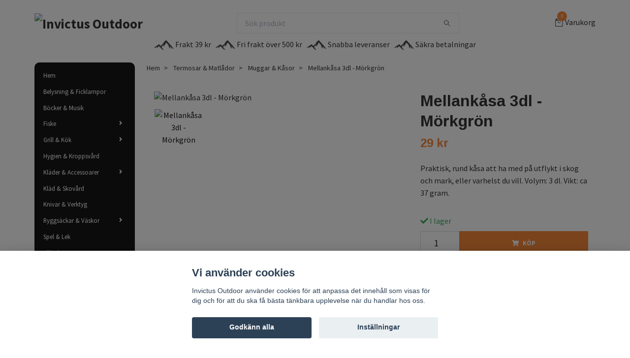

--- FILE ---
content_type: text/html; charset=utf-8
request_url: https://invictusoutdoor.se/termosar-matlador/muggar-kasor/mellankasa-3dl-morkgron
body_size: 13570
content:
<!DOCTYPE html>
<html class="no-javascript" lang="sv">
<head><meta property="ix:host" content="cdn.quickbutik.com/images"><meta http-equiv="Content-Type" content="text/html; charset=utf-8">
<title>Mellankåsa 3dl - Mörkgrön - Invictus Outdoor</title>
<meta name="author" content="Quickbutik">
<meta name="description" content="Praktisk, rund kåsa att ha med på utflykt i skog och mark, eller varhelst du vill. Volym: 3 dl. Vikt: ca 37 gram.">
<meta property="og:description" content="Praktisk, rund kåsa att ha med på utflykt i skog och mark, eller varhelst du vill. Volym: 3 dl. Vikt: ca 37 gram.">
<meta property="og:title" content="Mellankåsa 3dl - Mörkgrön - Invictus Outdoor">
<meta property="og:url" content="https://invictusoutdoor.se/termosar-matlador/muggar-kasor/mellankasa-3dl-morkgron">
<meta property="og:site_name" content="Invictus Outdoor">
<meta property="og:type" content="website">
<meta property="og:image" content="https://cdn.quickbutik.com/images/16179Z/products/16768001036123e02133c50.jpeg">
<meta property="twitter:card" content="summary">
<meta property="twitter:title" content="Invictus Outdoor">
<meta property="twitter:description" content="Praktisk, rund kåsa att ha med på utflykt i skog och mark, eller varhelst du vill. Volym: 3 dl. Vikt: ca 37 gram.">
<meta property="twitter:image" content="https://cdn.quickbutik.com/images/16179Z/products/16768001036123e02133c50.jpeg">
<meta name="viewport" content="width=device-width, initial-scale=1, maximum-scale=1">
<script>document.documentElement.classList.remove('no-javascript');</script><!-- Vendor Assets --><link rel="stylesheet" href="https://use.fontawesome.com/releases/v5.10.0/css/all.css">
<link href="https://storage.quickbutik.com/stores/16179Z/templates/swift/css/assets.min.css?15616" rel="stylesheet">
<!-- Theme Stylesheet --><link href="https://storage.quickbutik.com/stores/16179Z/templates/swift/css/theme-main.css?15616" rel="stylesheet">
<link href="https://storage.quickbutik.com/stores/16179Z/templates/swift/css/theme-sub.css?15616" rel="stylesheet">
<link href="https://storage.quickbutik.com/stores/16179Z/templates/swift/css/custom.css?15616" rel="stylesheet">
<!-- Google Fonts --><link href="//fonts.googleapis.com/css?family=Source+Sans+Pro:400,700%7CArimo:700" rel="stylesheet" type="text/css"  media="all" /><!-- Favicon--><link rel="icon" type="image/png" href="https://cdn.quickbutik.com/images/16179Z/templates/swift/assets/favicon.png?s=15616&auto=format">
<link rel="canonical" href="https://invictusoutdoor.se/termosar-matlador/muggar-kasor/mellankasa-3dl-morkgron">
<!-- Tweaks for older IEs--><!--[if lt IE 9]>
      <script src="https://oss.maxcdn.com/html5shiv/3.7.3/html5shiv.min.js"></script>
      <script src="https://oss.maxcdn.com/respond/1.4.2/respond.min.js"></script
    ><![endif]--><style>.hide { display: none; }</style>
<script type="text/javascript" defer>document.addEventListener('DOMContentLoaded', () => {
    document.body.setAttribute('data-qb-page', 'product');
});</script><script src="/assets/shopassets/cookieconsent/cookieconsent.js?v=230"></script>
<style>
    html.force--consent,
    html.force--consent body{
        height: auto!important;
        width: 100vw!important;
    }
</style>

    <script type="text/javascript">
    var qb_cookieconsent = initCookieConsent();
    var qb_cookieconsent_blocks = [{"title":"Vi anv\u00e4nder cookies","description":"Invictus Outdoor anv\u00e4nder cookies f\u00f6r att anpassa det inneh\u00e5ll som visas f\u00f6r dig och f\u00f6r att du ska f\u00e5 b\u00e4sta t\u00e4nkbara upplevelse n\u00e4r du handlar hos oss."},{"title":"N\u00f6dv\u00e4ndiga cookies *","description":"Dessa cookies \u00e4r n\u00f6dv\u00e4ndiga f\u00f6r att butiken ska fungera korrekt och g\u00e5r inte att st\u00e4nga av utan att beh\u00f6va l\u00e4mna denna webbplats. De anv\u00e4nds f\u00f6r att funktionalitet som t.ex. varukorg, skapa ett konto och annat ska fungera korrekt.","toggle":{"value":"basic","enabled":true,"readonly":true}}];
</script>
</head>
<!--Start of Tawk.to Script--><script type="text/javascript">
var Tawk_API=Tawk_API||{}, Tawk_LoadStart=new Date();
(function(){
var s1=document.createElement("script"),s0=document.getElementsByTagName("script")[0];
s1.async=true;
s1.src='https://embed.tawk.to/61a79bd09099530957f78925/1flrbha81';
s1.charset='UTF-8';
s1.setAttribute('crossorigin','*');
s0.parentNode.insertBefore(s1,s0);
})();
</script><!--End of Tawk.to Script--><body>
    <header class="header">
<!-- Section: Top Bar-->
<div class="top-bar d-none text-sm">
  <div class="container py-2">
    <div class="row align-items-center">
      <div class="col-12 col-lg-auto px-0">

        <ul class="mb-0  d-flex text-center text-sm-left justify-content-center justify-content-lg-start list-unstyled">

          
          <!-- Component: Language Dropdown-->

          <!-- Component: Tax Dropdown-->


          <!-- Currency Dropdown-->

        </ul>

      </div>

      <!-- Component: Top information -->
      <div class="mt-2 mt-lg-0 col-12 col-lg  text-center text-lg-right px-0">
        <span class="w-100">Fri frakt vid 599:- / Snabb leverans</span>
      </div>

    </div>
  </div>
</div>
<!-- /Section: Top Bar -->

<!-- Section: Main Header -->
<div class="navbar-position"></div>
<nav class="navbar-expand-lg navbar-light ">
  <div class="container pt-lg-4">
    <div class="row">
      <div class="navbar col-12 px-lg-0 py-0">
        <div class="list-inline-item order-0 d-lg-none col-auto p-0 outline-none">
          <a href="#" data-toggle="modal" data-target="#sidebarLeft" class="text-hover-primary">
            <svg class="svg-icon navbar-icon">
              <use xlink:href="#menu-hamburger-1"></use>
            </svg>
          </a>
        </div>
          <a href="https://invictusoutdoor.se" title="Invictus Outdoor"
            class="navbar-brand order-1 order-lg-1 text-center text-md-left col-auto p-0">
            
            <img alt="Invictus Outdoor" class="img-fluid img-logo"
              src="https://cdn.quickbutik.com/images/16179Z/templates/swift/assets/logo.png?s=15616&auto=format">
          </a>
        <form action="/shop/search" method="get"
          class="d-lg-flex order-lg-3 d-none my-lg-0 flex-grow-1 top-searchbar text-center col-auto px-4">
          <div class="search-wrapper input-group">
            <input type="text" name="s" placeholder="Sök produkt" aria-label="Search"
              aria-describedby="button-search-desktop" class="form-control pl-3 border-0" />
            <div class="input-group-append ml-0">
              <button id="button-search-desktop" type="submit" class="btn py-0 btn-underlined border-0">
                <svg class="svg-icon navbar-icon">
                  <use xlink:href="#search-1"></use>
                </svg>
              </button>
            </div>
          </div>
        </form>
        
              
        <ul class="list-inline order-2 order-lg-4 mb-0 text-right col-auto p-0 outline-none">

          <li class="list-inline-item">
            <a href="#" data-toggle="modal" data-target="#sidebarCart"
              class="position-relative text-hover-primary d-flex align-items-center qs-cart-view">
              <svg class="svg-icon navbar-icon">
                <use xlink:href="#retail-bag-1"></use>
              </svg>
              <div class="navbar-icon-badge icon-count text-white primary-bg basket-count-items">0
              </div>
              <span class="d-none d-sm-inline color-text-base">Varukorg
                </span>
            </a>
          </li>
        </ul>
      </div>
    </div>
  </div>

<div class="container pt-2">
  <div class="row navbar-bg px-0 mainmenu_font_size">
    <ul class="col navbar-nav d-none d-lg-flex mt-lg-0 flex-wrap px-0">
    </ul>
  </div>
</div>
</nav>
<!-- /Section: Main Header -->
</header>

  <div class="container">
    <div class="text-center">
<img src="https://s3.eu-west-1.amazonaws.com/storage.quickbutik.com/stores/16179Z/files/outdooricon.png" height="20">&nbsp;Frakt 39 kr&nbsp;&nbsp; <img src="https://s3.eu-west-1.amazonaws.com/storage.quickbutik.com/stores/16179Z/files/outdooricon.png" height="20">&nbsp;Fri frakt över 500 kr&nbsp;&nbsp; <img src="https://s3.eu-west-1.amazonaws.com/storage.quickbutik.com/stores/16179Z/files/outdooricon.png" height="20">&nbsp;Snabba leveranser&nbsp;&nbsp; <img src="https://s3.eu-west-1.amazonaws.com/storage.quickbutik.com/stores/16179Z/files/outdooricon.png" height="20">&nbsp;Säkra betalningar
</div>
</div>


<!-- Section: Top Menu -->
<div id="sidebarLeft" tabindex="-1" role="dialog" aria-hidden="true" class="modal fade modal-left">
  <div role="document" class="modal-dialog">
    <div class="modal-content">
      <div class="modal-header pb-0 border-0 d-block">
        <div class="row">
        <form action="/shop/search" method="get" class="col d-lg-flex w-100 my-lg-0 mb-2 pt-1">
          <div class="search-wrapper input-group">
            <input type="text" name="s" placeholder="Sök produkt" aria-label="Search"
              aria-describedby="button-search" class="form-control pl-3 border-0 mobile-search" />
            <div class="input-group-append ml-0">
              <button id="button-search" type="submit" class="btn py-0 btn-underlined border-0">
                <svg class="svg-icon navbar-icon">
                  <use xlink:href="#search-1"></use>
                </svg>
              </button>
            </div>
          </div>
        </form>
        <button type="button" data-dismiss="modal" aria-label="Close" class="close col-auto close-rotate">
          <svg class="svg-icon w-3rem h-3rem svg-icon-light align-middle">
            <use xlink:href="#close-1"></use>
          </svg>
        </button>
        </div>
      </div>
      <div class="modal-body pt-0">
        <div class="px-2 pb-5">
        
        
          <ul class="nav flex-column">
            <li class="nav-item ">
              <a href="/" title="Hem" class="nav-link mobile-nav-link pl-0">Hem</a>
            </li>

            
            <li class="nav-item ">
              <a href="/belysning-ficklampor" title="Belysning &amp; Ficklampor" class="nav-link mobile-nav-link pl-0">Belysning &amp; Ficklampor</a>
            </li>

            
            <li class="nav-item ">
              <a href="/bocker-musik" title="Böcker &amp; Musik" class="nav-link mobile-nav-link pl-0">Böcker &amp; Musik</a>
            </li>

            

            <li class="nav-item dropdown">
              <a href="/fiske" data-toggle="collapse" data-target="#cat53" aria-haspopup="true"
                aria-expanded="false"
                class="nav-link mobile-nav-link pl-0 mobile-dropdown-toggle dropdown-toggle">Fiske</a>
              <div id="cat53" class="collapse">
                <ul class="nav flex-column ml-3">
                  <li class="nav-item">
                    <a class="nav-link mobile-nav-link pl-0 show-all" href="/fiske" title="Fiske">Visa alla i Fiske</a>
                  </li>
                  
                  <li class="nav-item">
                    <a href="/fiske/spon-rullar" class="nav-link mobile-nav-link pl-0 ">Spön &amp; Rullar</a>
                  </li>

                  <li class="nav-item">
                    <a href="/fiske/drag-beten" class="nav-link mobile-nav-link pl-0 ">Drag &amp; Beten</a>
                  </li>

                  <li class="nav-item">
                    <a href="/fiske/fisketillbehor" class="nav-link mobile-nav-link pl-0 ">Fisketillbehör</a>
                  </li>


                </ul>
              </div>
            </li>
            

            <li class="nav-item dropdown">
              <a href="/grill-kok" data-toggle="collapse" data-target="#cat114" aria-haspopup="true"
                aria-expanded="false"
                class="nav-link mobile-nav-link pl-0 mobile-dropdown-toggle dropdown-toggle">Grill &amp; Kök</a>
              <div id="cat114" class="collapse">
                <ul class="nav flex-column ml-3">
                  <li class="nav-item">
                    <a class="nav-link mobile-nav-link pl-0 show-all" href="/grill-kok" title="Grill &amp; Kök">Visa alla i Grill &amp; Kök</a>
                  </li>
                  
                  <li class="nav-item">
                    <a href="/grill-kok/cook-king" class="nav-link mobile-nav-link pl-0 ">Cook King</a>
                  </li>


                </ul>
              </div>
            </li>
            
            <li class="nav-item ">
              <a href="/hygien-kroppsvard" title="Hygien &amp; Kroppsvård" class="nav-link mobile-nav-link pl-0">Hygien &amp; Kroppsvård</a>
            </li>

            

            <li class="nav-item dropdown">
              <a href="/klader-accessoarer" data-toggle="collapse" data-target="#cat15" aria-haspopup="true"
                aria-expanded="false"
                class="nav-link mobile-nav-link pl-0 mobile-dropdown-toggle dropdown-toggle">Kläder &amp; Accessoarer</a>
              <div id="cat15" class="collapse">
                <ul class="nav flex-column ml-3">
                  <li class="nav-item">
                    <a class="nav-link mobile-nav-link pl-0 show-all" href="/klader-accessoarer" title="Kläder &amp; Accessoarer">Visa alla i Kläder &amp; Accessoarer</a>
                  </li>
                  
                  <li class="nav-item">
                    <a href="/klader-accessoarer/balten" class="nav-link mobile-nav-link pl-0 ">Bälten</a>
                  </li>

                  <li class="nav-item">
                    <a href="/klader-accessoarer/skor" class="nav-link mobile-nav-link pl-0 ">Skor</a>
                  </li>

                  <li class="nav-item">
                    <a href="/halsdukar" class="nav-link mobile-nav-link pl-0 ">Halsdukar</a>
                  </li>

                  <li class="nav-item">
                    <a href="/handskar" class="nav-link mobile-nav-link pl-0 ">Handskar</a>
                  </li>


                  <li class="nav-item dropdown">
                    <a href="#" data-target="#subcat30" data-toggle="collapse" aria-haspopup="true"
                      aria-expanded="false" class="nav-link pl-0 dropdown-toggle">Huvudbonader</a>
                    <div id="subcat30" class="collapse">
                      <ul class="nav flex-column ml-3">
                        <li class="nav-item">
                          <a class="nav-link mobile-nav-link pl-0 show-all" href="/klader-accessoarer/huvudbonader"
                            title="Huvudbonader">Visa alla i Huvudbonader</a>
                        </li>
                        <li class="nav-item">
                          <a href="/klader-accessoarer/huvudbonader/hattar" class="nav-link pl-0 ">Hattar</a>
                        </li>
                        <li class="nav-item">
                          <a href="/klader-accessoarer/huvudbonader/kepsar" class="nav-link pl-0 ">Kepsar</a>
                        </li>
                        <li class="nav-item">
                          <a href="/klader-accessoarer/huvudbonader/mossor" class="nav-link pl-0 ">Mössor</a>
                        </li>
                      </ul>
                    </div>
                  </li>

                  <li class="nav-item">
                    <a href="/hangslen" class="nav-link mobile-nav-link pl-0 ">Hängslen</a>
                  </li>

                  <li class="nav-item">
                    <a href="/klader-accessoarer/jackor" class="nav-link mobile-nav-link pl-0 ">Jackor</a>
                  </li>

                  <li class="nav-item">
                    <a href="/nasdukar" class="nav-link mobile-nav-link pl-0 ">Näsdukar</a>
                  </li>

                  <li class="nav-item">
                    <a href="/klader-accessoarer/skjortor" class="nav-link mobile-nav-link pl-0 ">Skjortor</a>
                  </li>


                  <li class="nav-item dropdown">
                    <a href="#" data-target="#subcat101" data-toggle="collapse" aria-haspopup="true"
                      aria-expanded="false" class="nav-link pl-0 dropdown-toggle">Strumpor</a>
                    <div id="subcat101" class="collapse">
                      <ul class="nav flex-column ml-3">
                        <li class="nav-item">
                          <a class="nav-link mobile-nav-link pl-0 show-all" href="/klader-accessoarer/strumpor"
                            title="Strumpor">Visa alla i Strumpor</a>
                        </li>
                        <li class="nav-item">
                          <a href="/klader-accessoarer/strumpor/knastrumpor" class="nav-link pl-0 ">Knästrumpor</a>
                        </li>
                        <li class="nav-item">
                          <a href="/klader-accessoarer/strumpor/stodstrumpor" class="nav-link pl-0 ">Stödstrumpor</a>
                        </li>
                        <li class="nav-item">
                          <a href="/klader-accessoarer/strumpor/ovriga-strumpor" class="nav-link pl-0 ">Övriga strumpor</a>
                        </li>
                      </ul>
                    </div>
                  </li>

                  <li class="nav-item">
                    <a href="/klader-accessoarer/trojor" class="nav-link mobile-nav-link pl-0 ">Tröjor</a>
                  </li>

                  <li class="nav-item">
                    <a href="/klader-accessoarer/understall" class="nav-link mobile-nav-link pl-0 ">Underställ</a>
                  </li>


                </ul>
              </div>
            </li>
            
            <li class="nav-item ">
              <a href="/klad-skovard" title="Kläd &amp; Skovård" class="nav-link mobile-nav-link pl-0">Kläd &amp; Skovård</a>
            </li>

            
            <li class="nav-item ">
              <a href="/knivar-verktyg" title="Knivar &amp; Verktyg" class="nav-link mobile-nav-link pl-0">Knivar &amp; Verktyg</a>
            </li>

            

            <li class="nav-item dropdown">
              <a href="/ryggsackar-vaskor" data-toggle="collapse" data-target="#cat29" aria-haspopup="true"
                aria-expanded="false"
                class="nav-link mobile-nav-link pl-0 mobile-dropdown-toggle dropdown-toggle">Ryggsäckar &amp; Väskor</a>
              <div id="cat29" class="collapse">
                <ul class="nav flex-column ml-3">
                  <li class="nav-item">
                    <a class="nav-link mobile-nav-link pl-0 show-all" href="/ryggsackar-vaskor" title="Ryggsäckar &amp; Väskor">Visa alla i Ryggsäckar &amp; Väskor</a>
                  </li>
                  
                  <li class="nav-item">
                    <a href="/ryggsackar-vaskor/necessarer" class="nav-link mobile-nav-link pl-0 ">Necessärer</a>
                  </li>

                  <li class="nav-item">
                    <a href="/ryggsackar-vaskor/portfojer" class="nav-link mobile-nav-link pl-0 ">Portföjer</a>
                  </li>

                  <li class="nav-item">
                    <a href="/ryggsackar-vaskor/ryggsackar" class="nav-link mobile-nav-link pl-0 ">Ryggsäckar</a>
                  </li>

                  <li class="nav-item">
                    <a href="/ryggsackar-vaskor/vaskor" class="nav-link mobile-nav-link pl-0 ">Väskor</a>
                  </li>


                </ul>
              </div>
            </li>
            
            <li class="nav-item ">
              <a href="/spel-lek" title="Spel &amp; Lek" class="nav-link mobile-nav-link pl-0">Spel &amp; Lek</a>
            </li>

            
            <li class="nav-item ">
              <a href="/sakerhet" title="Säkerhet" class="nav-link mobile-nav-link pl-0">Säkerhet</a>
            </li>

            

            <li class="nav-item dropdown">
              <a href="/termosar-matlador" data-toggle="collapse" data-target="#cat38" aria-haspopup="true"
                aria-expanded="false"
                class="nav-link mobile-nav-link pl-0 mobile-dropdown-toggle dropdown-toggle">Termosar &amp; Matlådor</a>
              <div id="cat38" class="collapse">
                <ul class="nav flex-column ml-3">
                  <li class="nav-item">
                    <a class="nav-link mobile-nav-link pl-0 show-all" href="/termosar-matlador" title="Termosar &amp; Matlådor">Visa alla i Termosar &amp; Matlådor</a>
                  </li>
                  
                  <li class="nav-item">
                    <a href="/termosar-matlador/fickpluntor" class="nav-link mobile-nav-link pl-0 ">Fickpluntor</a>
                  </li>

                  <li class="nav-item">
                    <a href="/termosar-matlador/matlador-bestick" class="nav-link mobile-nav-link pl-0 ">Matlådor &amp; Bestick</a>
                  </li>

                  <li class="nav-item">
                    <a href="/termosar-matlador/muggar-kasor" class="nav-link mobile-nav-link pl-0 ">Muggar &amp; Kåsor</a>
                  </li>

                  <li class="nav-item">
                    <a href="/termosar-matlador/termosar-vattenflaskor" class="nav-link mobile-nav-link pl-0 ">Termosar &amp; Vattenflaskor</a>
                  </li>


                </ul>
              </div>
            </li>
            

            <li class="nav-item dropdown">
              <a href="/talt-sovsackar" data-toggle="collapse" data-target="#cat32" aria-haspopup="true"
                aria-expanded="false"
                class="nav-link mobile-nav-link pl-0 mobile-dropdown-toggle dropdown-toggle">Tält &amp; Sovsäckar</a>
              <div id="cat32" class="collapse">
                <ul class="nav flex-column ml-3">
                  <li class="nav-item">
                    <a class="nav-link mobile-nav-link pl-0 show-all" href="/talt-sovsackar" title="Tält &amp; Sovsäckar">Visa alla i Tält &amp; Sovsäckar</a>
                  </li>
                  
                  <li class="nav-item">
                    <a href="/talt-sovsackar/stolar-liggunderlag" class="nav-link mobile-nav-link pl-0 ">Stolar &amp; Liggunderlag</a>
                  </li>

                  <li class="nav-item">
                    <a href="/talt-sovsackar/sovsackar" class="nav-link mobile-nav-link pl-0 ">Sovsäckar</a>
                  </li>

                  <li class="nav-item">
                    <a href="/talt-sovsackar/talt" class="nav-link mobile-nav-link pl-0 ">Tält</a>
                  </li>


                </ul>
              </div>
            </li>
            

            <li class="nav-item dropdown">
              <a href="/ovrigt-outdoor" data-toggle="collapse" data-target="#cat34" aria-haspopup="true"
                aria-expanded="false"
                class="nav-link mobile-nav-link pl-0 mobile-dropdown-toggle dropdown-toggle">Övrig Outdoor</a>
              <div id="cat34" class="collapse">
                <ul class="nav flex-column ml-3">
                  <li class="nav-item">
                    <a class="nav-link mobile-nav-link pl-0 show-all" href="/ovrigt-outdoor" title="Övrig Outdoor">Visa alla i Övrig Outdoor</a>
                  </li>
                  
                  <li class="nav-item">
                    <a href="/ovrigt-outdoor/kikare-kompass" class="nav-link mobile-nav-link pl-0 ">Kikare &amp; Kompass</a>
                  </li>

                  <li class="nav-item">
                    <a href="/ovrigt-outdoor/solglasogon" class="nav-link mobile-nav-link pl-0 ">Solglasögon</a>
                  </li>

                  <li class="nav-item">
                    <a href="/ovrigt-outdoor/varmare" class="nav-link mobile-nav-link pl-0 ">Värmare</a>
                  </li>


                </ul>
              </div>
            </li>
            
            
          </ul>
          
            <div class="nav-item">
              <a href="/shop/wishlist" class="nav-link mobile-nav-link text-hover-primary position-relative d-flex align-items-center">
                <svg class="svg-icon navbar-icon">
                  <use xlink:href="#heart-1"></use>
                </svg>
                <span class="nav-link pl-0">Önskelistan</span>
              </a>
            </div>

          
        </div>
      </div>
    </div>
  </div>
</div>
<!-- /Section: Top Menu --><div class="container">
        <div class="row">
        <div class="sidebar  pr-lg-4 pl-lg-0 pt-4  order-lg-1 order-2 col-lg-3">



<div id="categoriesMenu" role="menu" class="expand-lg collapse">
    
    <ul class="sidebar-icon-menu pb-3 mt-4 mt-lg-0"> 
        <li class=" sidefont-2" style="background-color: ;">
          <a href="/" title="Hem" class="pl-2 d-block" style="color: #ffffff;">Hem</a>
        </li>


        <li class=" sidefont-2" style="background-color: ;">
          <a href="/belysning-ficklampor" title="Belysning &amp; Ficklampor" class="pl-2 d-block" style="color: #ffffff;">Belysning &amp; Ficklampor</a>
        </li>


        <li class=" sidefont-2" style="background-color: ;">
          <a href="/bocker-musik" title="Böcker &amp; Musik" class="pl-2 d-block" style="color: #ffffff;">Böcker &amp; Musik</a>
        </li>



<li class="py-0">
    <div class="d-flex align-items-center justify-content-between" style="background-color: ;">
      <a href="/fiske" class="sidefont-2 col-auto pl-2 pl-0 sidefont-2" style="color: #ffffff;">Fiske</a>
      <a href="/fiske" data-toggle="collapse" data-target="#sidecat53" aria-haspopup="true" aria-expanded="false" class="w-100 pl-0 font-weight-bold sidebar-icon-menu-item sidefont-2" style="color: #ffffff;"></a>
    </div>
    <div id="sidecat53" class="collapse pl-3" style="background-color: #e17d37;">
                <ul class="nav flex-column mt-0 sidebar-icon-menu sidebar-icon-submenu mb-0 ml-0">
                  <li class="nav-item sidefont-2">
                    <a href="/fiske/spon-rullar" class="pl-0 d-block " style="color: #f5f7f9">Spön &amp; Rullar</a>
                  </li>

                  <li class="nav-item sidefont-2">
                    <a href="/fiske/drag-beten" class="pl-0 d-block " style="color: #f5f7f9">Drag &amp; Beten</a>
                  </li>

                  <li class="nav-item sidefont-2">
                    <a href="/fiske/fisketillbehor" class="pl-0 d-block " style="color: #f5f7f9">Fisketillbehör</a>
                  </li>


                </ul>
              </div>
</li>


<li class="py-0">
    <div class="d-flex align-items-center justify-content-between" style="background-color: ;">
      <a href="/grill-kok" class="sidefont-2 col-auto pl-2 pl-0 sidefont-2" style="color: #ffffff;">Grill &amp; Kök</a>
      <a href="/grill-kok" data-toggle="collapse" data-target="#sidecat114" aria-haspopup="true" aria-expanded="false" class="w-100 pl-0 font-weight-bold sidebar-icon-menu-item sidefont-2" style="color: #ffffff;"></a>
    </div>
    <div id="sidecat114" class="collapse pl-3" style="background-color: #e17d37;">
                <ul class="nav flex-column mt-0 sidebar-icon-menu sidebar-icon-submenu mb-0 ml-0">
                  <li class="nav-item sidefont-2">
                    <a href="/grill-kok/cook-king" class="pl-0 d-block " style="color: #f5f7f9">Cook King</a>
                  </li>


                </ul>
              </div>
</li>

        <li class=" sidefont-2" style="background-color: ;">
          <a href="/hygien-kroppsvard" title="Hygien &amp; Kroppsvård" class="pl-2 d-block" style="color: #ffffff;">Hygien &amp; Kroppsvård</a>
        </li>



<li class="py-0">
    <div class="d-flex align-items-center justify-content-between" style="background-color: ;">
      <a href="/klader-accessoarer" class="sidefont-2 col-auto pl-2 pl-0 sidefont-2" style="color: #ffffff;">Kläder &amp; Accessoarer</a>
      <a href="/klader-accessoarer" data-toggle="collapse" data-target="#sidecat15" aria-haspopup="true" aria-expanded="false" class="w-100 pl-0 font-weight-bold sidebar-icon-menu-item sidefont-2" style="color: #ffffff;"></a>
    </div>
    <div id="sidecat15" class="collapse pl-3" style="background-color: #e17d37;">
                <ul class="nav flex-column mt-0 sidebar-icon-menu sidebar-icon-submenu mb-0 ml-0">
                  <li class="nav-item sidefont-2">
                    <a href="/klader-accessoarer/balten" class="pl-0 d-block " style="color: #f5f7f9">Bälten</a>
                  </li>

                  <li class="nav-item sidefont-2">
                    <a href="/klader-accessoarer/skor" class="pl-0 d-block " style="color: #f5f7f9">Skor</a>
                  </li>

                  <li class="nav-item sidefont-2">
                    <a href="/halsdukar" class="pl-0 d-block " style="color: #f5f7f9">Halsdukar</a>
                  </li>

                  <li class="nav-item sidefont-2">
                    <a href="/handskar" class="pl-0 d-block " style="color: #f5f7f9">Handskar</a>
                  </li>


                  
                      <li class="d-flex align-items-center justify-content-between">
      <a href="/klader-accessoarer/huvudbonader" class="col-auto pl-0 sidefont-2" style="color: #f5f7f9">Huvudbonader</a>
      <a href="/klader-accessoarer/huvudbonader" data-toggle="collapse" data-target="#sidesubcat30" aria-haspopup="true"
        aria-expanded="false"
        class="w-100 pl-0 font-weight-bold sidebar-icon-menu-item sidefont-2" style="color: #f5f7f9"></a>
    </li>
                  <li class="nav-item dropdown">
                    <div id="sidesubcat30" class="collapse">
                      <ul class="nav flex-column ml-3">
                        <li class="sidefont-2 nav-item">
                          <a href="/klader-accessoarer/huvudbonader/hattar" class="pl-0 d-block " style="color: #f5f7f9; opacity: 0.8;">Hattar</a>
                        </li>
                        <li class="sidefont-2 nav-item">
                          <a href="/klader-accessoarer/huvudbonader/kepsar" class="pl-0 d-block " style="color: #f5f7f9; opacity: 0.8;">Kepsar</a>
                        </li>
                        <li class="sidefont-2 nav-item">
                          <a href="/klader-accessoarer/huvudbonader/mossor" class="pl-0 d-block " style="color: #f5f7f9; opacity: 0.8;">Mössor</a>
                        </li>
                      </ul>
                    </div>
                  </li>
                  <li class="nav-item sidefont-2">
                    <a href="/hangslen" class="pl-0 d-block " style="color: #f5f7f9">Hängslen</a>
                  </li>

                  <li class="nav-item sidefont-2">
                    <a href="/klader-accessoarer/jackor" class="pl-0 d-block " style="color: #f5f7f9">Jackor</a>
                  </li>

                  <li class="nav-item sidefont-2">
                    <a href="/nasdukar" class="pl-0 d-block " style="color: #f5f7f9">Näsdukar</a>
                  </li>

                  <li class="nav-item sidefont-2">
                    <a href="/klader-accessoarer/skjortor" class="pl-0 d-block " style="color: #f5f7f9">Skjortor</a>
                  </li>


                  
                      <li class="d-flex align-items-center justify-content-between">
      <a href="/klader-accessoarer/strumpor" class="col-auto pl-0 sidefont-2" style="color: #f5f7f9">Strumpor</a>
      <a href="/klader-accessoarer/strumpor" data-toggle="collapse" data-target="#sidesubcat101" aria-haspopup="true"
        aria-expanded="false"
        class="w-100 pl-0 font-weight-bold sidebar-icon-menu-item sidefont-2" style="color: #f5f7f9"></a>
    </li>
                  <li class="nav-item dropdown">
                    <div id="sidesubcat101" class="collapse">
                      <ul class="nav flex-column ml-3">
                        <li class="sidefont-2 nav-item">
                          <a href="/klader-accessoarer/strumpor/knastrumpor" class="pl-0 d-block " style="color: #f5f7f9; opacity: 0.8;">Knästrumpor</a>
                        </li>
                        <li class="sidefont-2 nav-item">
                          <a href="/klader-accessoarer/strumpor/stodstrumpor" class="pl-0 d-block " style="color: #f5f7f9; opacity: 0.8;">Stödstrumpor</a>
                        </li>
                        <li class="sidefont-2 nav-item">
                          <a href="/klader-accessoarer/strumpor/ovriga-strumpor" class="pl-0 d-block " style="color: #f5f7f9; opacity: 0.8;">Övriga strumpor</a>
                        </li>
                      </ul>
                    </div>
                  </li>
                  <li class="nav-item sidefont-2">
                    <a href="/klader-accessoarer/trojor" class="pl-0 d-block " style="color: #f5f7f9">Tröjor</a>
                  </li>

                  <li class="nav-item sidefont-2">
                    <a href="/klader-accessoarer/understall" class="pl-0 d-block " style="color: #f5f7f9">Underställ</a>
                  </li>


                </ul>
              </div>
</li>

        <li class=" sidefont-2" style="background-color: ;">
          <a href="/klad-skovard" title="Kläd &amp; Skovård" class="pl-2 d-block" style="color: #ffffff;">Kläd &amp; Skovård</a>
        </li>


        <li class=" sidefont-2" style="background-color: ;">
          <a href="/knivar-verktyg" title="Knivar &amp; Verktyg" class="pl-2 d-block" style="color: #ffffff;">Knivar &amp; Verktyg</a>
        </li>



<li class="py-0">
    <div class="d-flex align-items-center justify-content-between" style="background-color: ;">
      <a href="/ryggsackar-vaskor" class="sidefont-2 col-auto pl-2 pl-0 sidefont-2" style="color: #ffffff;">Ryggsäckar &amp; Väskor</a>
      <a href="/ryggsackar-vaskor" data-toggle="collapse" data-target="#sidecat29" aria-haspopup="true" aria-expanded="false" class="w-100 pl-0 font-weight-bold sidebar-icon-menu-item sidefont-2" style="color: #ffffff;"></a>
    </div>
    <div id="sidecat29" class="collapse pl-3" style="background-color: #e17d37;">
                <ul class="nav flex-column mt-0 sidebar-icon-menu sidebar-icon-submenu mb-0 ml-0">
                  <li class="nav-item sidefont-2">
                    <a href="/ryggsackar-vaskor/necessarer" class="pl-0 d-block " style="color: #f5f7f9">Necessärer</a>
                  </li>

                  <li class="nav-item sidefont-2">
                    <a href="/ryggsackar-vaskor/portfojer" class="pl-0 d-block " style="color: #f5f7f9">Portföjer</a>
                  </li>

                  <li class="nav-item sidefont-2">
                    <a href="/ryggsackar-vaskor/ryggsackar" class="pl-0 d-block " style="color: #f5f7f9">Ryggsäckar</a>
                  </li>

                  <li class="nav-item sidefont-2">
                    <a href="/ryggsackar-vaskor/vaskor" class="pl-0 d-block " style="color: #f5f7f9">Väskor</a>
                  </li>


                </ul>
              </div>
</li>

        <li class=" sidefont-2" style="background-color: ;">
          <a href="/spel-lek" title="Spel &amp; Lek" class="pl-2 d-block" style="color: #ffffff;">Spel &amp; Lek</a>
        </li>


        <li class=" sidefont-2" style="background-color: ;">
          <a href="/sakerhet" title="Säkerhet" class="pl-2 d-block" style="color: #ffffff;">Säkerhet</a>
        </li>



<li class="py-0">
    <div class="d-flex align-items-center justify-content-between" style="background-color: ;">
      <a href="/termosar-matlador" class="sidefont-2 col-auto pl-2 pl-0 sidefont-2" style="color: #ffffff;">Termosar &amp; Matlådor</a>
      <a href="/termosar-matlador" data-toggle="collapse" data-target="#sidecat38" aria-haspopup="true" aria-expanded="false" class="w-100 pl-0 font-weight-bold sidebar-icon-menu-item sidefont-2" style="color: #ffffff;"></a>
    </div>
    <div id="sidecat38" class="collapse pl-3" style="background-color: #e17d37;">
                <ul class="nav flex-column mt-0 sidebar-icon-menu sidebar-icon-submenu mb-0 ml-0">
                  <li class="nav-item sidefont-2">
                    <a href="/termosar-matlador/fickpluntor" class="pl-0 d-block " style="color: #f5f7f9">Fickpluntor</a>
                  </li>

                  <li class="nav-item sidefont-2">
                    <a href="/termosar-matlador/matlador-bestick" class="pl-0 d-block " style="color: #f5f7f9">Matlådor &amp; Bestick</a>
                  </li>

                  <li class="nav-item sidefont-2">
                    <a href="/termosar-matlador/muggar-kasor" class="pl-0 d-block " style="color: #f5f7f9">Muggar &amp; Kåsor</a>
                  </li>

                  <li class="nav-item sidefont-2">
                    <a href="/termosar-matlador/termosar-vattenflaskor" class="pl-0 d-block " style="color: #f5f7f9">Termosar &amp; Vattenflaskor</a>
                  </li>


                </ul>
              </div>
</li>


<li class="py-0">
    <div class="d-flex align-items-center justify-content-between" style="background-color: ;">
      <a href="/talt-sovsackar" class="sidefont-2 col-auto pl-2 pl-0 sidefont-2" style="color: #ffffff;">Tält &amp; Sovsäckar</a>
      <a href="/talt-sovsackar" data-toggle="collapse" data-target="#sidecat32" aria-haspopup="true" aria-expanded="false" class="w-100 pl-0 font-weight-bold sidebar-icon-menu-item sidefont-2" style="color: #ffffff;"></a>
    </div>
    <div id="sidecat32" class="collapse pl-3" style="background-color: #e17d37;">
                <ul class="nav flex-column mt-0 sidebar-icon-menu sidebar-icon-submenu mb-0 ml-0">
                  <li class="nav-item sidefont-2">
                    <a href="/talt-sovsackar/stolar-liggunderlag" class="pl-0 d-block " style="color: #f5f7f9">Stolar &amp; Liggunderlag</a>
                  </li>

                  <li class="nav-item sidefont-2">
                    <a href="/talt-sovsackar/sovsackar" class="pl-0 d-block " style="color: #f5f7f9">Sovsäckar</a>
                  </li>

                  <li class="nav-item sidefont-2">
                    <a href="/talt-sovsackar/talt" class="pl-0 d-block " style="color: #f5f7f9">Tält</a>
                  </li>


                </ul>
              </div>
</li>


<li class="py-0">
    <div class="d-flex align-items-center justify-content-between" style="background-color: ;">
      <a href="/ovrigt-outdoor" class="sidefont-2 col-auto pl-2 pl-0 sidefont-2" style="color: #ffffff;">Övrig Outdoor</a>
      <a href="/ovrigt-outdoor" data-toggle="collapse" data-target="#sidecat34" aria-haspopup="true" aria-expanded="false" class="w-100 pl-0 font-weight-bold sidebar-icon-menu-item sidefont-2" style="color: #ffffff;"></a>
    </div>
    <div id="sidecat34" class="collapse pl-3" style="background-color: #e17d37;">
                <ul class="nav flex-column mt-0 sidebar-icon-menu sidebar-icon-submenu mb-0 ml-0">
                  <li class="nav-item sidefont-2">
                    <a href="/ovrigt-outdoor/kikare-kompass" class="pl-0 d-block " style="color: #f5f7f9">Kikare &amp; Kompass</a>
                  </li>

                  <li class="nav-item sidefont-2">
                    <a href="/ovrigt-outdoor/solglasogon" class="pl-0 d-block " style="color: #f5f7f9">Solglasögon</a>
                  </li>

                  <li class="nav-item sidefont-2">
                    <a href="/ovrigt-outdoor/varmare" class="pl-0 d-block " style="color: #f5f7f9">Värmare</a>
                  </li>


                </ul>
              </div>
</li>

      </ul>
    </div>







<div class="docs-item pb-3 imageoverlay">
    <div class="row">
      <div class="col-12">
        <a href="https://invictusoutdoor.se/cook-king" class="tile-link">
          <div class="card card-scale shadow-none text-center dark-overlay text-white">
            <div class="img-scale-container">
              <img src="https://cdn.quickbutik.com/images/16179Z/templates/swift/assets/bwza0wef7xn41rk.png?auto=format" alt="Invictus Outdoor" class="card-img img-scale" />
            </div>
            <div class="card-img-overlay d-flex align-items-center">
              <div class="text-center w-100 overlay-content">
                <h2 class="lead font-weight-bold banner-text text-center mb-0">
                  
                </h2>
              </div>
            </div>
          </div>
        </a>
      </div>
    </div>
</div>








<div class="docs-item pb-3 imageoverlay">
    <div class="row">
      <div class="col-12">
          <div class="card card-scale shadow-none text-center ">
            <div class="img-scale-container">
              <img src="https://cdn.quickbutik.com/images/16179Z/templates/swift/assets/o8rzra6u3dtngwy.png?auto=format" alt="Invictus Outdoor" class="card-img img-scale" />
            </div>
            <div class="card-img-overlay d-flex align-items-center">
              <div class="text-center w-100 overlay-content">
                <h2 class="lead font-weight-bold banner-text text-center mb-0">
                  
                </h2>
              </div>
            </div>
          </div>
      </div>
    </div>
</div>













    <div class="pb-3 align-items-center">
      <form class="newsletter_form" action="/shop/newsletter"
        data-txt-error="Vänligen ange din e-postadress."
        data-txt-success="Du har nu anmält dig till vårt nyhetsbrev!" method="post">
        <div class="input-group search-wrapper bg-white input-group-underlined">
          <input type="email" name="email" placeholder="Ange e-postadress"
            aria-label="Ange e-postadress" class="form-control side-newsletter pl-3 border-0" />
          <div class="input-group-append ml-0">
            <button type="submit" class="btn btn-underlined opacity-7 py-0 border-0">
              <svg class="svg-icon">
                <use xlink:href="#envelope-1"></use>
              </svg>
            </button>
          </div>
        </div>
      </form>
    </div>

</div><div class="px-lg-0 col-lg-9 main-content  order-lg-2 order-1">
        <div class="pt-0 pt-lg-4">
                <!-- Sidebar-->
                <nav class="breadcrumb p-0 mb-0" aria-label="breadcrumbs"><ul class="breadcrumb mb-0 pl-0">
<li class="breadcrumb-item ">
<a href="/" title="Hem">Hem</a>
</li>
<li class="breadcrumb-item ">
<a href="/termosar-matlador" title="Termosar &amp; Matlådor">Termosar &amp; Matlådor</a>
</li>
<li class="breadcrumb-item ">
<a href="/termosar-matlador/muggar-kasor" title="Muggar &amp; Kåsor">Muggar &amp; Kåsor</a>
</li>
<li class="breadcrumb-item active">
Mellankåsa 3dl - Mörkgrön
</li>
</ul></nav>
</div>
        <!-- Main Product Detail Content -->
  <article id="product" class="py-0 py-lg-4" itemscope itemtype="http://schema.org/Product">
    <div class="row">
      <div class="col-lg-7 order-1">
        <div class="detail-carousel">
          <div id="detailSlider" class="swiper-container detail-slider photoswipe-gallery">
            <!-- Additional required wrapper-->
            <div class="swiper-wrapper">

              <!-- Slides-->
              <div class="swiper-slide qs-product-image3559" data-thumb="https://cdn.quickbutik.com/images/16179Z/products/16768001036123e02133c50.jpeg">
                <a href="https://cdn.quickbutik.com/images/16179Z/products/16768001036123e02133c50.jpeg"
                  data-caption="Mellankåsa 3dl - Mörkgrön"
                  data-toggle="photoswipe" data-width="1200" data-height="1200" class="btn btn-photoswipe">
                  <svg class="svg-icon svg-icon-heavy">
                    <use xlink:href="#expand-1"></use>
                  </svg></a>
                <div 
                  data-image="https://cdn.quickbutik.com/images/16179Z/products/16768001036123e02133c50.jpeg?auto=format">
                  <img src="https://cdn.quickbutik.com/images/16179Z/products/16768001036123e02133c50.jpeg?auto=format"
                    alt="Mellankåsa 3dl - Mörkgrön"
                    class="img-fluid " />
                </div>
              </div>
            </div>
          </div>

          <meta itemprop="image" content="https://cdn.quickbutik.com/images/16179Z/products/16768001036123e02133c50.jpeg">
        </div>
        <div data-swiper="#detailSlider" class="swiper-thumbs">
          <button class="swiper-thumb-item detail-thumb-item mb-3 active qs-product-image3559"
            data-thumb="https://cdn.quickbutik.com/images/16179Z/products/16768001036123e02133c50.jpeg">
            <img src="https://cdn.quickbutik.com/images/16179Z/products/16768001036123e02133c50.jpeg?auto=format"
              alt="Mellankåsa 3dl - Mörkgrön" class="img-fluid" />
          </button>
        </div>
      </div>

      <div class="col-lg-5 pl-lg-4 order-2">
        <h1 class="h2" itemprop="name">Mellankåsa 3dl - Mörkgrön</h1>

        <div class="d-flex flex-column flex-sm-row align-items-sm-center justify-content-sm-between mb-4">
          <ul class="list-inline mb-2 mb-sm-0">
            <li class="list-inline-item h4 font-weight-light mb-0 product-price qs-product-price w-100">
              29 kr</li>
          </ul>

          <div itemprop="offers" itemscope itemtype="http://schema.org/Offer">
            <meta itemprop="price" content="29">

            <meta itemprop="itemCondition" content="http://schema.org/NewCondition">
            <meta itemprop="priceCurrency" content="SEK">
            <link itemprop="availability"
              href="http://schema.org/InStock">
            <meta itemprop="url" content="https://invictusoutdoor.se/termosar-matlador/muggar-kasor/mellankasa-3dl-morkgron">
          </div>

          <meta itemprop="sku" content="904106">
          <meta itemprop="mpn" content="81-710016A">
          <meta itemprop="brand" content="BRIV">

        </div>

        <div class="product_description product-description-wrapper">

          <p class="mb-4">
                Praktisk, rund kåsa att ha med på utflykt i skog och mark, eller varhelst du vill. Volym: 3 dl. Vikt: ca 37 gram.
          </p>

        </div>


    
        <form class="qs-cart form" method="post">
          <input type="hidden" class="qs-cart-pid" value="1937">
          <input type="hidden" class="qs-cart-price" value="29">

          <div>
            <div data-in-stock-text="I lager"
              data-out-of-stock-text=""
              data-combination-not-exist-text="Variant finns ej"
              class="product-current-stock-status text-success py-2">
              <i class="fa fa-check"></i>
                I lager
            </div>
          </div>
 
          <div class="input-group w-100 mb-4 addCart">
            <input name="qs-cart-qty"
              type="number"
              min="0" value="1" class="form-control form-control-lg detail-quantity qs-cart-qty" />
            <div class="input-group-append flex-grow-1">
              <button name="checkout"  type="submit"
                class="btn product-btn-addcart btn-block qs-cart-submit qty-cart-submit">
                <i class="fa fa-shopping-cart mr-2"></i>KÖP
              </button>
            </div>
          </div>
        </form>
      


        <div class="detail-option py-1">
          <small>Artikelnummer:</small>
          <small class="product-current-sku">904106</small>
        </div>
        
        <div class="detail-option py-1">
          <small>Leverantör:</small>
          <small class="product-current-supplier">BRIV</small>
        </div>
        

      </div>
    </div>
    <!-- Product Description & Reviews -->
    <section class="mt-4">
      <div class="container">
        <ul role="tablist" class="nav nav-tabs flex-sm-row">
          <li class="nav-item">
            <span
              data-toggle="tab" href="#description" role="tab"
              class="nav-link detail-nav-link ">
              Information
            </span>
          </li>
        </ul>
        <div class="tab-content py-4">
          <div id="description" role="tabpanel" class="tab-pane fade show active px-3">
            <div class="row">
              <div class="col" itemprop="description" content="Praktisk, rund kåsa att ha med på utflykt i skog och mark, eller varhelst du vill. Volym: 3 dl. Vikt: ca 37 gram.">
                <p>Praktisk, rund kåsa att ha med på utflykt i skog och mark, eller varhelst du vill. Finns i flera färger.</p><p>Volym: 3 dl.</p><p>Vikt: ca 37 gram.</p>
              </div>
            </div>
          </div>
          <div id="reviews" role="tabpanel" class="tab-pane fade">
            <div class="row mb-5">
              <div class="col">
                <div id="share"></div>
              </div>
            </div>
          </div>
        </div>
      </div>
    </section>
  </article>











<div class="container">
  <hr data-content="Andra köpte också" class="mt-6 hr-text text-lg font-weight-bold color-text-base" />
</div>

<div data-aos="fade-up" data-aos-delay="0">
  <section class="py-4 undefined">
    <div class="container">
      <div class="position-relative">
        <!-- Similar Items Slider-->
        <div class="swiper-container similar-slider">
          <div class="swiper-wrapper">
            
            <!-- similar item slide-->
            <div class="swiper-slide">
              <!-- product-->
              <div>
                <div class="product">
                  <div class="product-image mb-md-3" data-pid="1921">
                    <a href="/termosar-matlador/muggar-kasor/storkasa-8dl-orange" title="Storkåsa 8dl - Orange">
                      <div class="">
                        <img
                          src="https://cdn.quickbutik.com/images/16179Z/products/16768001016124004850a47.jpeg?w=250&h=250&auto=format"
                          alt="Storkåsa 8dl - Orange"
                          class="img-fluid  mw-100" />
                      </div>
                    </a>
                  </div>

                  <div class="position-relative">
                    <h3 class="text-base mb-1"><a class="color-text-base" href="/termosar-matlador/muggar-kasor/storkasa-8dl-orange">Storkåsa 8dl - Orange</a></h3>
                    <span class="product-price">39 kr</span>
                  </div>
                </div>
              </div>
              <!-- /product   -->
            </div>
            <!-- similar item slide-->
            <div class="swiper-slide">
              <!-- product-->
              <div>
                <div class="product">
                  <div class="product-image mb-md-3" data-pid="1924">
                    <a href="/termosar-matlador/muggar-kasor/vikkasa-25dl-gul" title="Vikkåsa 2,5dl - Gul">
                      <div class="">
                        <img
                          src="https://cdn.quickbutik.com/images/16179Z/products/167680010261253c44534d2.jpeg?w=250&h=250&auto=format"
                          alt="Vikkåsa 2,5dl - Gul"
                          class="img-fluid  mw-100" />
                      </div>
                    </a>
                  </div>

                  <div class="position-relative">
                    <h3 class="text-base mb-1"><a class="color-text-base" href="/termosar-matlador/muggar-kasor/vikkasa-25dl-gul">Vikkåsa 2,5dl - Gul</a></h3>
                    <span class="product-price">29 kr</span>
                  </div>
                </div>
              </div>
              <!-- /product   -->
            </div>
            <!-- similar item slide-->
            <div class="swiper-slide">
              <!-- product-->
              <div>
                <div class="product">
                  <div class="product-image mb-md-3" data-pid="1940">
                    <a href="/termosar-matlador/muggar-kasor/originalkasa-3dl-mellanbla" title="Originalkåsa 3dl - Mellanblå">
                      <div class="">
                        <img
                          src="https://cdn.quickbutik.com/images/16179Z/products/16768001036123f88ef38d9.jpeg?w=250&h=250&auto=format"
                          alt="Originalkåsa 3dl - Mellanblå"
                          class="img-fluid  mw-100" />
                      </div>
                    </a>
                  </div>

                  <div class="position-relative">
                    <h3 class="text-base mb-1"><a class="color-text-base" href="/termosar-matlador/muggar-kasor/originalkasa-3dl-mellanbla">Originalkåsa 3dl - Mellanblå</a></h3>
                    <span class="product-price">29 kr</span>
                  </div>
                </div>
              </div>
              <!-- /product   -->
            </div>
            <!-- similar item slide-->
            <div class="swiper-slide">
              <!-- product-->
              <div>
                <div class="product">
                  <div class="product-image mb-md-3" data-pid="1942">
                    <a href="/termosar-matlador/muggar-kasor/originalkasa-3dl-rod" title="Originalkåsa 3dl - Röd">
                      <div class="">
                        <img
                          src="https://cdn.quickbutik.com/images/16179Z/products/16768001046123f920d5639.jpeg?w=250&h=250&auto=format"
                          alt="Originalkåsa 3dl - Röd"
                          class="img-fluid  mw-100" />
                      </div>
                    </a>
                  </div>

                  <div class="position-relative">
                    <h3 class="text-base mb-1"><a class="color-text-base" href="/termosar-matlador/muggar-kasor/originalkasa-3dl-rod">Originalkåsa 3dl - Röd</a></h3>
                    <span class="product-price">29 kr</span>
                  </div>
                </div>
              </div>
              <!-- /product   -->
            </div>
          </div>
          <div class="swiper-pagination"> </div>
        </div>
        <div class="swiper-outside-nav align-with-products">
          <div class="similarPrev swiper-button-prev"></div>
          <div class="similarNext swiper-button-next"></div>
        </div>
      </div>
    </div>
  </section>
</div>

</div>
    
    </div>
    </div>
    
    <!-- Sidebar Cart Modal-->
<div id="sidebarCart" tabindex="-1" role="dialog" class="modal fade modal-right cart-sidebar">
  <div role="document" class="modal-dialog">
    <div class="modal-content sidebar-cart-content">
      <div class="modal-header pb-0 border-0">
        <h3 class="ml-3 color-text-base">Varukorg</h3>
        <button type="button" data-dismiss="modal" aria-label="Stäng"
          class="close modal-close close-rotate">
          <svg class="svg-icon w-3rem h-3rem svg-icon-light align-middle">
            <use xlink:href="#close-1"></use>
          </svg>
        </button>
      </div>
      <div class="modal-body sidebar-cart-body">
        <!-- Empty cart snippet-->
        <!-- In case of empty cart - display this snippet + remove .d-none-->
        <div class="qs-cart-empty  text-center mb-5">
          <svg class="svg-icon w-3rem h-3rem svg-icon-light mb-4 opacity-7">
            <use xlink:href="#retail-bag-1"></use>
          </svg>
          <p>Din varukorg är tom, men det behöver den inte vara.</p>
        </div>

        <!-- Empty cart snippet end-->
        <div class="sidebar-cart-product-wrapper qs-cart-update">

          <div id="cartitem-clone" class="navbar-cart-product clone hide">
            <input type="hidden" class="navbar-cart-product-id" value="" />
            <div class="d-flex align-items-center">
              <a class="navbar-cart-product-url pr-2" href="#">
                <img src="" alt="" class="navbar-cart-product-image img-fluid navbar-cart-product-image" />
              </a>
              <div class="flex-grow-1">
                <a href="#" class="navbar-cart-product-link color-text-base link-animated"></a>
                <strong class="navbar-cart-product-price product-price d-block text-sm"></strong>
                <div class="d-flex max-w-100px">
                  <div class="btn btn-items btn-items-decrease text-center">-</div>
                  <input type="text" value="1" class="navbar-cart-product-qty form-control text-center input-items" />
                  <div class="btn btn-items btn-items-increase text-center">+</div>
                </div>
              </div>
              <button class="qs-cart-delete btn" data-pid="">
                <svg class="svg-icon sidebar-cart-icon color-text-base opacity-7">
                  <use xlink:href="#bin-1"></use>
                </svg>
              </button>
            </div>
          </div>


        </div>
      </div>
      <div class="modal-footer sidebar-cart-footer shadow color-text-base">
        <div class="w-100">
          <h5 class="mb-2 mb-lg-4">
            Total summa: 
            <span
              class="float-right navbar-cart-totals">0,00 SEK</span>
        </h5>   
        <a href="/cart/index" class="w-100">
            <button class="btn-height-large navbar-checkout-btn border-0 mb-2 mb-lg-4 btn btn-dark btn-block disabled">Till kassan</button>
        </a>
        <a href="#" data-dismiss="modal" class="btn btn-block color-text-base">Fortsätt att handla</a>

        </div>
      </div>
    </div>
  </div>
</div><!-- Section: Footer-->
<footer class="pt-5 pb-2">
  <!-- Main block - menus, subscribe form-->
  <div class="container">
      
    <div class="d-lg-flex justify-content-center py-4 align-items-center">
      <span class="mb-2 mb-lg-0 text-lg pr-lg-4 text-center text-lg-left font-weight-bold">
        Anmäl dig till vår nyhetsbrev
      </span>
      <form action="/shop/newsletter"
        data-txt-error="Vänligen ange din e-postadress."
        data-txt-success="Du har nu anmält dig till vårt nyhetsbrev!" method="post" class="newsletter_form col-lg-6 px-0">
        <div class="input-group shadow-sm bg-white input-group-underlined">
          <input type="email" name="email" placeholder="Ange e-postadress"
            aria-label="Ange e-postadress" class="form-control pl-3 border-0" />
          <div class="input-group-append ml-0">
            <button type="submit" class="btn btn-underlined opacity-7 py-0 border-0">
              <svg class="svg-icon">
                <use xlink:href="#envelope-1"></use>
              </svg>
            </button>
          </div>
        </div>
      </form>
    </div>
                
    <div class="row py-4">
             
     
      <div class="col-12 col-lg">
        <a data-toggle="collapse" href="#footerMenu0" aria-expanded="false" aria-controls="footerMenu0"
          class="d-lg-none block-toggler my-3">Kundtjänst<span
            class="block-toggler-icon"></span></a>
        <!-- Footer collapsible menu-->
        <div id="footerMenu0" class="expand-lg collapse">
          <h6 class="letter-spacing-1 mb-4 d-none d-lg-block">
            Kundtjänst
          </h6>
          <ul class="list-unstyled text-sm pt-2 pt-lg-0">
            <li>Tveka inte att kontakta oss:<br /> Mail: info@invictusoutdoor<br />Tel:079-332 45 40!<br />Skeppargatan 58, 602 31 Norrköping<br /></li>
          </ul>
        </div>
      </div>
              
      <div class="col-12 col-lg">
        <a data-toggle="collapse" href="#footerMenu2" aria-expanded="false" aria-controls="footerMenu2"
          class="d-lg-none block-toggler my-3">Läs mer<span class="block-toggler-icon"></span>
        </a>
        <!-- Footer collapsible menu-->
        <div id="footerMenu2" class="expand-lg collapse">
          <h6 class="letter-spacing-1 mb-4 d-none d-lg-block">
            Läs mer
          </h6>
          <ul class="list-unstyled text-sm pt-2 pt-lg-0">
            <li class="mb-2">
              <a class="opacity-hover-7 link-animated footer-textcolor"
                href="/contact">Kontakt</a>
            </li>
            <li class="mb-2">
              <a class="opacity-hover-7 link-animated footer-textcolor"
                href="/sidor/terms-and-conditions">Köpvillkor</a>
            </li>
            <li class="mb-2">
              <a class="opacity-hover-7 link-animated footer-textcolor"
                href="/sidor/om-oss">Om oss</a>
            </li>
          </ul>
        </div>
      </div>
             
      <div class="col-12 col-lg">
        <a data-toggle="collapse" href="#footerMenu3" aria-expanded="false" aria-controls="footerMenu3"
          class="d-lg-none block-toggler my-3">Sociala medier<span
            class="block-toggler-icon"></span></a>
        <!-- Footer collapsible menu-->
        <div id="footerMenu3" class="expand-lg collapse">
          <h6 class="letter-spacing-1 mb-4 d-none d-lg-block">
            Sociala medier
          </h6>
          <ul class="list-unstyled text-sm pt-2 pt-lg-0">
            <li class="mb-2">
              <a href="https://www.facebook.com/Invictus-Outdoor-104217868470562" target="_blank"
                class="opacity-hover-7 link-animated footer-textcolor"><i class="fab fa-facebook"></i> Facebook</a>
            </li>
                           </ul>
        </div>
      </div>
             
    </div>
    <div class="row">
      <!-- Copyright section of the footer-->
      <div class="col-12 py-4">
        <div class="row align-items-center text-sm">
          <div class="d-lg-flex col-lg-auto order-2 order-lg-1">
            <p class="mb-lg-0 text-center text-lg-left mt-3 mt-lg-0">
              &copy; 2026 Invictus Outdoor
                        </div>

                     
          <div class="col-lg-auto order-lg-2 ml-lg-auto order-1">
            <div class="text-center text-lg-right">
              <img class="icon-payment px-2 my-2 col" src="/assets/shopassets/paylogos/payment-visa-blue.svg"
                alt="Payment with Visa" />
              <img class="icon-payment px-2 my-2 col"
                src="/assets/shopassets/paylogos/payment-mastercard-white.svg"
                alt="Payment with Mastercard in white color" />
              <img class="icon-payment px-2 my-2 col" src="/assets/shopassets/paylogos/payment-klarna.svg"
                alt="Payment with Klarna" />
              <img class="icon-payment px-2 my-2 col"
                src="/assets/shopassets/paylogos/payment-swish-white.png" alt="Payment with Swish" />
            </div>
          </div>
           
        </div>
      </div>
    </div>
  </div>
</footer>
<!-- /Section: Footer --><div tabindex="-1" role="dialog" aria-hidden="true" class="pswp">
      <div class="pswp__bg"></div>
      <div class="pswp__scroll-wrap">
        <div class="pswp__container">
          <div class="pswp__item"></div>
          <div class="pswp__item"></div>
          <div class="pswp__item"></div>
        </div>
        <div class="pswp__ui pswp__ui--hidden">
          <div class="pswp__top-bar">
            <div class="pswp__counter"></div>
            <button title="Close (Esc)" class="pswp__button pswp__button--close"></button>
            <button title="Share" class="pswp__button pswp__button--share"></button>
            <button title="Toggle fullscreen" class="pswp__button pswp__button--fs"></button>
            <button title="Zoom in/out" class="pswp__button pswp__button--zoom"></button>
            <!-- element will get class pswp__preloader--active when preloader is running-->
            <div class="pswp__preloader">
              <div class="pswp__preloader__icn">
                <div class="pswp__preloader__cut">
                  <div class="pswp__preloader__donut"></div>
                </div>
              </div>
            </div>
          </div>
          <div class="pswp__share-modal pswp__share-modal--hidden pswp__single-tap">
            <div class="pswp__share-tooltip"></div>
          </div>
          <button title="Previous (arrow left)" class="pswp__button pswp__button--arrow--left"></button>
          <button title="Next (arrow right)" class="pswp__button pswp__button--arrow--right"></button>
          <div class="pswp__caption">
            <div class="pswp__caption__center text-center"></div>
          </div>
        </div>
      </div>
    </div>
    <!-- Vendor script files --><script src="https://storage.quickbutik.com/stores/16179Z/templates/swift/js/assets.min.js?15616"></script><!-- Theme script --><script src="https://storage.quickbutik.com/stores/16179Z/templates/swift/js/qs_functions.js?15616"></script><script src="https://storage.quickbutik.com/stores/16179Z/templates/swift/js/theme.js?15616"></script>
<script type="text/javascript">var qs_store_url = "https://invictusoutdoor.se";</script>
<script type="text/javascript">var qs_store_apps_data = {"location":"\/termosar-matlador\/muggar-kasor\/mellankasa-3dl-morkgron","products":[],"product_id":"1937","category_id":null,"category_name":"Muggar & K\u00e5sor","fetch":"fetch","order":null,"search":null,"recentPurchaseId":null,"product":{"title":"Mellank\u00e5sa 3dl - M\u00f6rkgr\u00f6n","price":"29 kr","price_raw":"29","before_price":"0 kr","hasVariants":false,"weight":"0","stock":"2","url":"\/termosar-matlador\/muggar-kasor\/mellankasa-3dl-morkgron","preorder":false,"images":[{"url":"https:\/\/cdn.quickbutik.com\/images\/16179Z\/products\/16768001036123e02133c50.jpeg","position":"1","title":"16768001036123e02133c50.jpeg","is_youtube_thumbnail":false}]}}; var qs_store_apps = [];</script>
<script>if (typeof qs_options !== "undefined") { qs_store_apps_data.variants = JSON.stringify(Array.isArray(qs_options) ? qs_options : []); }</script>
<script type="text/javascript">$.ajax({type:"POST",url:"https://invictusoutdoor.se/apps/fetch",async:!1,data:qs_store_apps_data, success:function(s){qs_store_apps=s}});</script>
<script type="text/javascript" src="/assets/qb_essentials.babel.js?v=20251006"></script><script>
    $('.mobile-search').click(function() {
      $('body').click(function(event) {
        var $target = $(event.target);
        
        if ($target.parents('.search-autocomplete-list').length == 0) {
          $('.search-autocomplete-list').hide();
        }
      });
    });
    
    $('.newsletter_form').submit(function(e){
        e.preventDefault();
        
        $.post('/shop/newsletter', $.param($(this).serializeArray()), function(data) {
            if(data.error) { 
                alert($('.newsletter_form').data('txt-error'));
            }else{
                alert($('.newsletter_form').data('txt-success'));
            }
        }, "json");
    });
    </script><script type="text/javascript"> var recaptchaSiteKey="6Lc-2GcUAAAAAMXG8Lz5S_MpVshTUeESW6iJqK0_"; </script>
<script>
    qb_cookieconsent.run({
        current_lang: 'en',
        autoclear_cookies: true,
        cookie_expiration: 90,
        autoload_css: true,
        theme_css: '/assets/shopassets/cookieconsent/cookieconsent.css?v=231',
        languages: {
            en: {
                consent_modal: {
                    title: "Vi använder cookies",
                    description: 'Invictus Outdoor använder cookies för att anpassa det innehåll som visas för dig och för att du ska få bästa tänkbara upplevelse när du handlar hos oss.',
                    primary_btn: {
                        text: 'Godkänn alla',
                        role: 'accept_all'
                    },
                    secondary_btn: {
                        text: 'Inställningar',
                        role: 'settings'
                    }
                },
                settings_modal: {
                    title: 'Cookie inställningar',
                    save_settings_btn: "Spara",
                    accept_all_btn: "Godkänn alla",
                    cookie_table_headers: [
                        { col1: "Name" },
                        { col2: "Domain" },
                        { col3: "Expiration" },
                        { col4: "Description" }
                    ],
                    blocks: qb_cookieconsent_blocks
                }
            }
        },
        onAccept: function (cookie) {
            var event = new CustomEvent("QB_CookieConsentAccepted", {
                detail: {
                    cookie: cookie
                }
            });

            document.dispatchEvent(event);
        },
        onChange: function (cookie) {
            var event = new CustomEvent("QB_CookieConsentAccepted", {
                detail: {
                    cookie: cookie
                }
            });

            document.dispatchEvent(event);
        },
    });

            document.getElementsByTagName("html")[0].classList.add('force--consent');
</script>

<!-- START PRICEHISTORY APP -->
<script type="text/javascript">
  $(document).ready(lowestProductPrices);

  function lowestProductPrices() {
    const appData = window.qs_store_apps;
    const productLowestPrices = appData.pricehistory.lowest_prices;
    const productId = window.qs_store_apps_data.product_id;
    const lowestPriceContainer = document.querySelector('[data-qb-selector="product-price-container"]');
    let productLowestPrice = '';

    injectAppCSS();

    // Exit if we don't have any price history data
    if (!productLowestPrices || !productLowestPrices[productId]) {
      return;
    }

    // Return lowest price for no variants
    if (typeof productLowestPrices[productId] === 'string') {
      productLowestPrice = productLowestPrices[productId];
    } else if (typeof productLowestPrices[productId] === 'object') {
      // Iterate over lowest prices for product ID
      for (const [variantId, lowestPrice] of Object.entries(
        productLowestPrices[productId],
      )) {
        // Iterate over product's variants and add lowest price to each variant
        for (const [key, data] of Object.entries(window.qs_options)) {
          if (data.id === variantId) {
            data.lowest_price = lowestPrice
          }
        }
      }

      // Find preselected, or first available option, or first price if no available variants exists
      const firstAvailableOption =
        Object.values(window.qs_options).find((option) => option.preselected) ||
        Object.values(window.qs_options).find((option) => option.available) ||
        Object.values(window.qs_options)[0];

      productLowestPrice = productLowestPrices[productId][firstAvailableOption.id];
    }

    lowestPriceContainer.insertAdjacentHTML('beforeend', renderLowestPrice(
      productLowestPrice,
      appData.pricehistory
    ));
  }

  function renderLowestPrice(price, appData) {
    if (!price) {
      return ''; // Return empty string if no price
    }
    return `
    <li class="list-inline-item qs-product-lowest-price text-sm">
     <div class="d-block" data-tooltip-container>
      <span>${appData.texts.label}:</span>
      <span id="price-lowest-30days" class="ml-1">${price}</span>
      <svg xmlns="http://www.w3.org/2000/svg" fill="none" viewBox="0 0 24 24" stroke-width="1.5" stroke="currentColor" class="mx-1" style="width:18px; height:18px; vertical-align:text-top;">
        <path stroke-linecap="round" stroke-linejoin="round" d="m11.25 11.25.041-.02a.75.75 0 0 1 1.063.852l-.708 2.836a.75.75 0 0 0 1.063.853l.041-.021M21 12a9 9 0 1 1-18 0 9 9 0 0 1 18 0Zm-9-3.75h.008v.008H12V8.25Z" />
      </svg>
      <div class="pricehistory-tooltip" data-tooltip>${appData.texts.tooltip}</div>
    </div>
    </li>
    `
  }

  function injectAppCSS() {
    const appStyles = `
      .pricehistory-tooltip {
        display: none;
        position: absolute;
        z-index: 1000;
        background: var(--bg-color);
        padding: 0.5rem 1rem;
        transition: all var(--transition-speed) ease-out;
        max-width: 300px;
        border: 1px solid rgba(0,0,0,0.2);
      }

      .pricehistory-tooltip.show {
        opacity: 1;
        display: block;
      }
    `;

    const styleSheet = document.createElement("style");
    styleSheet.type = "text/css";
    styleSheet.textContent = appStyles;
    document.head.appendChild(styleSheet);
  }

  // Listen to variant change event
  $(document).bind('QB_ProductVariantChanged', function (event) {

    // Remove old lowest price first
    document.querySelector('.qs-product-lowest-price')?.remove();
    
    const data = qbGetEvent(event);
    const lowestPriceContainer = document.querySelector('[data-qb-selector="product-price-container"]');
    if (lowestPriceContainer) {
      lowestPriceContainer.insertAdjacentHTML('beforeend', data.option.lowest_price
        ? renderLowestPrice(data.option.lowest_price, window.qs_store_apps.pricehistory)
        : '');
    }
  });

  // ------------------------------------------------------- //
  //   Tooltip
  // ------------------------------------------------------- //
  document.addEventListener('DOMContentLoaded', function () {
    // Attach the event listener to a common ancestor, such as the document body
    document.body.addEventListener('mouseover', function (event) {
      // Check if the mouseover event is on an element with the data-tooltip-container attribute
      var tooltipContainer = event.target.closest('[data-tooltip-container]')
      if (tooltipContainer) {
        var tooltip = tooltipContainer.querySelector('[data-tooltip]')
        if (tooltip) {
          tooltip.classList.add('show')
        }
      }
    })

    document.body.addEventListener('mouseout', function (event) {
      // Check if the mouseout event is on an element with the data-tooltip-container attribute
      var tooltipContainer = event.target.closest('[data-tooltip-container]')
      if (tooltipContainer) {
        var tooltip = tooltipContainer.querySelector('[data-tooltip]')
        if (tooltip) {
          tooltip.classList.remove('show')
        }
      }
    })
  })
</script>
<!-- END PRICEHISTORY APP -->
    <script src="/assets/shopassets/misc/magicbean.js?v=1" data-shop-id="16179" data-url="https://magic-bean.services.quickbutik.com/v1/sow" data-site-section="1" data-key="939e9bd9adf65011cbe8adbcc86ba765" defer></script>
<script type="text/javascript">document.addEventListener("DOMContentLoaded", function() {
const viewProductEvent = new CustomEvent('view-product', {
                detail: {
                    id: '1937',
                    name: 'Mellankåsa 3dl - Mörkgrön',
                    currency: 'SEK',
                    price: '29'
                }
            });
            document.dispatchEvent(viewProductEvent);
});</script><script defer src="https://static.cloudflareinsights.com/beacon.min.js/vcd15cbe7772f49c399c6a5babf22c1241717689176015" integrity="sha512-ZpsOmlRQV6y907TI0dKBHq9Md29nnaEIPlkf84rnaERnq6zvWvPUqr2ft8M1aS28oN72PdrCzSjY4U6VaAw1EQ==" data-cf-beacon='{"rayId":"9c533ea30824cac0","version":"2025.9.1","serverTiming":{"name":{"cfExtPri":true,"cfEdge":true,"cfOrigin":true,"cfL4":true,"cfSpeedBrain":true,"cfCacheStatus":true}},"token":"7a304e0c4e854d16bca3b20c50bbf8db","b":1}' crossorigin="anonymous"></script>
</body>
</html>


--- FILE ---
content_type: text/css
request_url: https://storage.quickbutik.com/stores/16179Z/templates/swift/css/custom.css?15616
body_size: 71
content:
/*
* ===================================================
*     CUSTOM CSS CODE BELOW
* ===================================================
*/

#categoriesMenu {-webkit-border-radius: 10px;
border-radius: 10px;padding:10px;background:#000;margin-bottom:15px;}

.card , .navbar-bg  {-webkit-border-radius: 10px;
border-radius: 0px;}

#categoriesMenu .active {background:#e17d37;}

.service-column {padding-top:15px;margin-bottom:-12px}

.product {border:1px solid #ddd; margin:0px;}

.product-image {margin:20px;}

.text-center {text-align:center;}

.swiper-slide , .product {-webkit-border-radius: 0px;
border-radius: 0px; }

.main-content .row {padding-left:15px; padding-right:15px;}
 @media only screen and (max-width: 960px) {
     .main-content .row {padding-left:0px; padding-right:0px;}
 }
 
 @media only screen and (min-width: 1201px) {
 .col-md-3 {
  -ms-flex:0 0 25%;
  flex:0 0 25%;
  max-width:25%
 }
 
  .col-md-6 {
  -ms-flex:0 0 40%;
  flex:0 0 40%;
  max-width: 40%
 }
 }
 
 
 @media only screen and (max-width: 1200px) {
  .col-md-3 { -ms-flex:0 0 33%;
  flex:0 0 33%;
  max-width:33%
}
       .col-md-6 {
  -ms-flex:0 0 100%;
  flex:0 0 100%;
  max-width: 100%
 }
     
 }
 
 @media only screen and (max-width: 960px) {
  .col-md-3 { -ms-flex:0 0 50%;
  flex:0 0 50%;
  max-width:50%
}
       .col-md-6 {
  -ms-flex:0 0 100%;
  flex:0 0 100%;
  max-width: 100%
 }
     
 }
 
 @media only screen and (max-width: 700px) {
  .col-md-3 { -ms-flex:0 0 50%;
  flex:0 0 50%;
  max-width:50%
}
       .col-md-6 {
  -ms-flex:0 0 100%;
  flex:0 0 100%;
  max-width: 100%
 }
     .main-content .row {padding-left:15px; padding-right:15px;}
     .product-image {
  margin: 30px 10px 0px 10px;
}
 }